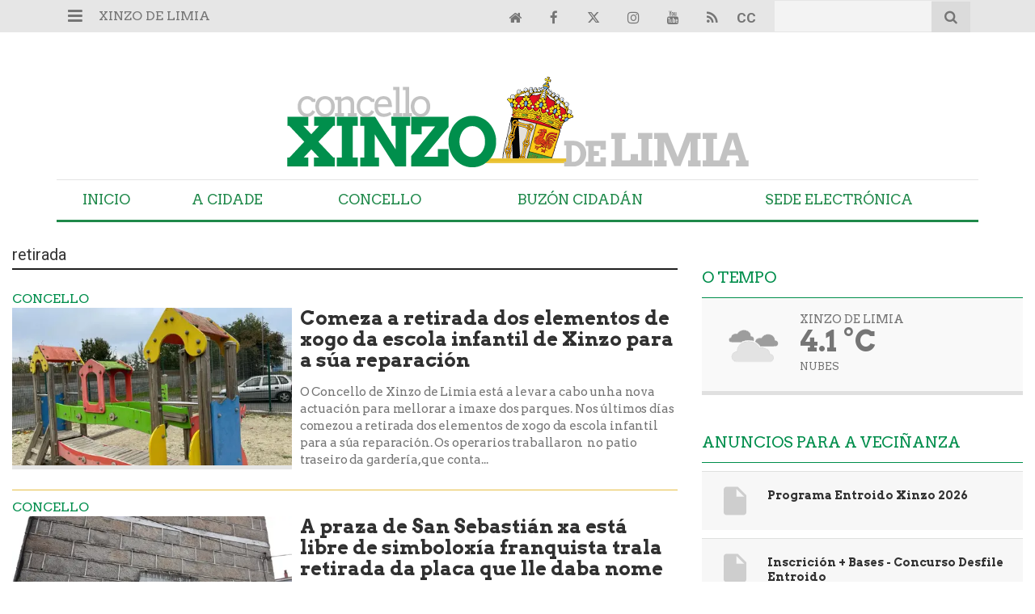

--- FILE ---
content_type: text/html; charset=UTF-8
request_url: https://www.xinzodelimia.gal/tags/retirada/
body_size: 18850
content:
<!doctype html>
<!--[if lt IE 7]> <html class="no-js ie6 oldie" lang="gl"> <![endif]-->
<!--[if IE 7]>    <html class="no-js ie7 oldie" lang="gl"> <![endif]-->
<!--[if IE 8]>    <html class="no-js ie8 oldie" lang="gl"> <![endif]-->
<!--[if gt IE 8]><!--> <html class="no-js" lang="gl"> <!--<![endif]-->
<head>
          <title>retirada | Últimas novas Xinzo de Limia</title>
    <meta property="og:title" content="retirada | Últimas novas Xinzo de Limia">
    <meta name="twitter:title" content="retirada | Últimas novas Xinzo de Limia">
        <meta name="description" content="Consulta a información máis recente sobre retirada: Comeza a retirada dos elementos de xogo da escola infantil de Xinzo para a súa reparación">
    <meta property="og:description" content="Consulta a información máis recente sobre retirada: Comeza a retirada dos elementos de xogo da escola infantil de Xinzo para a súa reparación">
    <meta name="twitter:description" content="Consulta a información máis recente sobre retirada: Comeza a retirada dos elementos de xogo da escola infantil de Xinzo para a súa reparación">
    <meta name="keywords" content="retirada,Xinzo de Limia, Limia, Xinzo, Concello de Xinzo de Limia">
<meta property="og:type" content="website">
<meta property="og:site_name" content="Xinzo de Limia">
<meta property="og:url" content="https://www.xinzodelimia.gal/tags/retirada/">
<meta name="twitter:card" content="summary_large_image">
<meta name="twitter:domain" content="https://www.xinzodelimia.gal/tags/retirada/">
<meta name="twitter:site" content="@xinzoconcello">

<meta http-equiv="content-type" content="text/html; charset=UTF-8" />
<meta http-equiv="X-UA-Compatible" content="IE=edge">
<meta name="viewport" content="width=device-width , initial-scale=1.0">
<meta name="generator" content="OpenNemas - Open Source News Management System" />
<meta http-equiv="Refresh" content="900; url=https://www.xinzodelimia.gal/tags/retirada/" />
<meta name="revisit-after" content="1 days" />
<meta name="robots" content="index,follow,max-image-preview:large">
<meta name="theme-color" content="#008e4c">





<link rel="alternate" type="application/rss+xml" title="RSS 2.0" href="https://www.xinzodelimia.gal/rss/" />
<link rel='icon' type='image/png' href='/media/xinzodelimia/images/2024/07/04/2024070410514729122.png'>
	<link rel='apple-touch-icon' href='/media/xinzodelimia/images/2024/07/04/2024070410514729122.png'>
	<link rel='apple-touch-icon' sizes='57x57' href='/media/xinzodelimia/images/2024/07/04/2024070410514729122.png'>
	<link rel='apple-touch-icon' sizes='60x60' href='/media/xinzodelimia/images/2024/07/04/2024070410514729122.png'>
	<link rel='apple-touch-icon' sizes='72x72' href='/media/xinzodelimia/images/2024/07/04/2024070410514729122.png'>
	<link rel='apple-touch-icon' sizes='76x76' href='/media/xinzodelimia/images/2024/07/04/2024070410514729122.png'>
	<link rel='apple-touch-icon' sizes='114x114' href='/media/xinzodelimia/images/2024/07/04/2024070410514729122.png'>
	<link rel='apple-touch-icon' sizes='120x120' href='/media/xinzodelimia/images/2024/07/04/2024070410514729122.png'>
	<link rel='apple-touch-icon' sizes='144x144' href='/media/xinzodelimia/images/2024/07/04/2024070410514729122.png'>
	<link rel='apple-touch-icon' sizes='152x152' href='/media/xinzodelimia/images/2024/07/04/2024070410514729122.png'>
	<link rel='apple-touch-icon' sizes='180x180' href='/media/xinzodelimia/images/2024/07/04/2024070410514729122.png'>
	<link rel='icon' type='image/png' sizes='192x192' href='/media/xinzodelimia/images/2024/07/04/2024070410514729122.png'>
	<link rel='icon' type='image/png' sizes='96x96' href='/media/xinzodelimia/images/2024/07/04/2024070410514729122.png'>
	<link rel='icon' type='image/png' sizes='32x32' href='/media/xinzodelimia/images/2024/07/04/2024070410514729122.png'>
	<link rel='icon' type='image/png' sizes='16x16' href='/media/xinzodelimia/images/2024/07/04/2024070410514729122.png'>

<script type="application/ld+json">
  [{
    "@context": "https://schema.org",
    "@type": "NewsMediaOrganization",
    "name": "Xinzo de Limia",
    "url": "https://www.xinzodelimia.gal",
    "logo": "https://www.xinzodelimia.gal/media/xinzodelimia/images/2023/08/04/2023080410442086261.png",
    "sameAs": ["https://youtu.be/YvmjNCTwNQk","https://www.facebook.com/xinzodelimia","https://twitter.com/xinzoconcello","https://www.instagram.com/concelloxinzodelimia/"],
    "potentialAction": {
      "@type": "ReadAction",
      "target": [
        {
          "@type": "EntryPoint",
          "urlTemplate": "https://www.xinzodelimia.gal",
          "inLanguage": "gl-ES",
          "actionPlatform": [
            "http://schema.org/DesktopWebPlatform",
            "http://schema.org/IOSPlatform",
            "http://schema.org/AndroidPlatform"
          ]
        }
      ]
    }
  }]
</script> <script type="application/ld+json">
  [{
    "@context": "http://schema.org/",
    "@type": "BreadcrumbList",
    "itemListElement": [{
      "@type": "ListItem",
      "item": {
        "@id": "https://www.xinzodelimia.gal",
        "name": "Xinzo de Limia"
      },
      "position": 1
    }
          , {
        "@type": "ListItem",
        "item": {
          "@id": "https://www.xinzodelimia.gal/tags/retirada/",
          "name": "tag"
        },
        "position": 2
      }
      ]},
  {
    "@context": "http://schema.org",
    "@type": "WebSite",
    "name": "Xinzo de Limia",
    "description": "Xinzo de Limia   - Concello de Xinzo de Limia - Ourense",
    "image": {
      "@type": "ImageObject",
      "url": "https://www.xinzodelimia.gal/media/xinzodelimia/images/2023/08/04/2023080410442086261.png",
      "width": "582",
      "height": "120"
    },
    "url": "https://www.xinzodelimia.gal",
    "creator": {
      "@type": "Organization"
    }
  },
  {
    "@context": "http://schema.org",
    "@type": "WebPage",
          "name": "retirada",
            "description": "All the latest information about retirada in Xinzo de Limia. News, events, reports and opinion articles.",
            "url": "https://www.xinzodelimia.gal/tags/retirada/",
        "image": {
      "@type": "ImageObject",
      "url": "https://www.xinzodelimia.gal/media/xinzodelimia/images/2023/08/04/2023080410442086261.png",
      "width": "582",
      "height": "120"
    }
  }
      ,{
  "@context": "http://schema.org",
  "@type": "SiteNavigationElement",
  "hasPart": [
                {
        "name": "Inicio",
        "url": "https://www.xinzodelimia.gal/"
      }
          ,      {
        "name": "A Cidade",
        "url": "https://www.xinzodelimia.gal/estaticas/a-cidade.html"
      }
          ,      {
        "name": "Concello",
        "url": "https://www.xinzodelimia.gal/estaticas/saudo-do-alcalde.html"
      }
          ,      {
        "name": "Buz&oacute;n Cidad&aacute;n",
        "url": "https://www.xinzodelimia.gal/participa/"
      }
          ,      {
        "name": "Sede Electr&oacute;nica",
        "url": "http://xinzodelimia.sedelectronica.gal/"
      }
      ]
}
  
      ,{
  "@context": "http://schema.org",
  "@type": "ItemList",
  "itemListElement": [
                {
        "@type": "ListItem",
        "position": 1,
        "url": "https://www.xinzodelimia.gal/articulo/entroido/xinzo-limia-reforza-dispositivo-seguridade-entroido-2026-control-estrito-aforo-petardazo/20260114121933007036.html"
      }
          ,      {
        "@type": "ListItem",
        "position": 2,
        "url": "https://www.xinzodelimia.gal/articulo/entroido/xinzo-presenta-seu-entroido-2026-cinco-semanas-festa-henry-mendez-locomia-mais-70-pases-musica-rua/20260109131206007032.html"
      }
          ,      {
        "@type": "ListItem",
        "position": 3,
        "url": "https://www.xinzodelimia.gal/articulo/obras-infraestruturas/concello-xinzo-cesuga-asinan-convenio-que-alumnado-arquitectura-desene-futuro-auditorio-municipal/20251219141425007026.html"
      }
          ,      {
        "@type": "ListItem",
        "position": 4,
        "url": "https://www.xinzodelimia.gal/articulo/plenos/xinzo-cede-vivenda-limisi-garante-saf-nun-pleno-marcado-caracter-social/20251218174051007023.html"
      }
          ,      {
        "@type": "ListItem",
        "position": 5,
        "url": "https://www.xinzodelimia.gal/articulo/curiosidades/iii-patapas-inxecta-mais-20000-euros-economia-local-xinzo-entre-consumicions-premios-comercio/20251211093406007019.html"
      }
          ,      {
        "@type": "ListItem",
        "position": 6,
        "url": "https://www.xinzodelimia.gal/articulo/obras-infraestruturas/concello-xinzo-adxudica-mellora-integral-dos-viais-ganade-preto-50000-euros-fondos-propios/20251211092511007015.html"
      }
          ,      {
        "@type": "ListItem",
        "position": 7,
        "url": "https://www.xinzodelimia.gal/articulo/cultura/concello-xinzo-desvela-ganadores-dos-premios-da-cultura-2025-homenaxe-memoria-ao-entroido-vangarda-artistica/20251210093201007013.html"
      }
          ,      {
        "@type": "ListItem",
        "position": 8,
        "url": "https://www.xinzodelimia.gal/articulo/cultura/concello-xinzo-presenta-seu-nadal-mais-social-completo-grandes-musicais-tradicion-actividade-diaria-todo-balde/20251205121040007012.html"
      }
          ,      {
        "@type": "ListItem",
        "position": 9,
        "url": "https://www.xinzodelimia.gal/articulo/obras-infraestruturas/adxudicado-acondicionamento-integral-do-centro-social-moreiras-fondos-propios-15850-E/20251203121949007007.html"
      }
          ,      {
        "@type": "ListItem",
        "position": 10,
        "url": "https://www.xinzodelimia.gal/articulo/obras-infraestruturas/comezaron-obras-soutelo-pena-asfaltado-integral-do-nucleo-mellora-da-conexion-coa-1102/20251201110829007005.html"
      }
          ,      {
        "@type": "ListItem",
        "position": 11,
        "url": "https://www.xinzodelimia.gal/articulo/portadas/amador-diaz-expon-mexico-modelo-transformacion-urbana-xinzo-nun-foro-internacional-avalado-pola-onu/20251128105743007002.html"
      }
          ,      {
        "@type": "ListItem",
        "position": 12,
        "url": "https://www.xinzodelimia.gal/articulo/portadas/iii-patapas-estrea-formato-compacto-ponte-decembro-reparte-3000-E-vales-comercio-local/20251126105711006998.html"
      }
          ,      {
        "@type": "ListItem",
        "position": 13,
        "url": "https://www.xinzodelimia.gal/articulo/anuncios/amador-diaz-asina-convenio-wewoman-ourensividade-situar-xinzo-como-referente-lonxevidade-innovacion-talento/20251121083101006990.html"
      }
          ,      {
        "@type": "ListItem",
        "position": 14,
        "url": "https://www.xinzodelimia.gal/articulo/entroido/amador-diaz-recibe-delegacion-tungurahua-reforza-ligazon-ecuador/20251119132502006993.html"
      }
          ,      {
        "@type": "ListItem",
        "position": 15,
        "url": "https://www.xinzodelimia.gal/articulo/anuncios/amador-diaz-participa-nun-encontro-impulsar-futura-eurocidade-transfronteiriza-montalegre/20251118090408006987.html"
      }
          ,      {
        "@type": "ListItem",
        "position": 16,
        "url": "https://www.xinzodelimia.gal/articulo/obras-infraestruturas/comezan-obras-transformacion-praza-abastos-xinzo-limia/20251117164530006985.html"
      }
          ,      {
        "@type": "ListItem",
        "position": 17,
        "url": "https://www.xinzodelimia.gal/articulo/plenos/150000-E-mais-axuda-fogar-xinzo-novas-obras-rural-ata-fin-ano/20251107121752006976.html"
      }
          ,      {
        "@type": "ListItem",
        "position": 18,
        "url": "https://www.xinzodelimia.gal/articulo/novidades/iii-patapas-chegara-30-mais-premios-novidades-fomentar-rotacion-todolos-establecementos/20251104100654006974.html"
      }
          ,      {
        "@type": "ListItem",
        "position": 19,
        "url": "https://www.xinzodelimia.gal/articulo/cultura/concello-xinzo-limia-convoca-premios-da-cultura-2025/20251104100447006973.html"
      }
          ,      {
        "@type": "ListItem",
        "position": 20,
        "url": "https://www.xinzodelimia.gal/articulo/obras-infraestruturas/amador-diaz-recibe-ao-subdelegado-do-goberno-eladio-santos-supervisan-avance-das-obras-humanizacion-da-n-525-xinzo/20251029112109006970.html"
      }
          ,      {
        "@type": "ListItem",
        "position": 21,
        "url": "https://www.xinzodelimia.gal/articulo/cultura/alcalde-amador-diaz-recibe-mireille-benedetti-presidenta-da-confederacion-europea-festas-manifestacions-historicas/20251020114430006965.html"
      }
          ,      {
        "@type": "ListItem",
        "position": 22,
        "url": "https://www.xinzodelimia.gal/articulo/obras-infraestruturas/marcha-deseno-do-novo-auditorio-xinzo-renovacion-integral-do-campo-da-feira/20250923132444006954.html"
      }
          ,      {
        "@type": "ListItem",
        "position": 23,
        "url": "https://www.xinzodelimia.gal/articulo/deportes/campo-futbol-fernandez-carrera-suma-novos-espazos-familias-equipos/20250917165157006944.html"
      }
          ,      {
        "@type": "ListItem",
        "position": 24,
        "url": "https://www.xinzodelimia.gal/articulo/servicios-sociais/benquerer-atencion-integral-mulleres-crianzas-mais-100-persoas-atendidas-xinzo/20250915113925006934.html"
      }
          ,      {
        "@type": "ListItem",
        "position": 25,
        "url": "https://www.xinzodelimia.gal/articulo/cultura/xinzo-presenta-novo-horario-inverno-da-biblioteca-antelana-profundas-remodelacions-casa-da-cultura/20250915111712006932.html"
      }
      ]
}
  ]
</script>

<script>
!function(e){var t=function(u,D,f){"use strict";var k,H;if(function(){var e;var t={lazyClass:"lazyload",loadedClass:"lazyloaded",loadingClass:"lazyloading",preloadClass:"lazypreload",errorClass:"lazyerror",autosizesClass:"lazyautosizes",fastLoadedClass:"ls-is-cached",iframeLoadMode:0,srcAttr:"data-src",srcsetAttr:"data-srcset",sizesAttr:"data-sizes",minSize:40,customMedia:{},init:true,expFactor:1.5,hFac:.8,loadMode:2,loadHidden:true,ricTimeout:0,throttleDelay:125};H=u.lazySizesConfig||u.lazysizesConfig||{};for(e in t){if(!(e in H)){H[e]=t[e]}}}(),!D||!D.getElementsByClassName){return{init:function(){},cfg:H,noSupport:true}}var O=D.documentElement,i=u.HTMLPictureElement,P="addEventListener",$="getAttribute",q=u[P].bind(u),I=u.setTimeout,U=u.requestAnimationFrame||I,o=u.requestIdleCallback,j=/^picture$/i,r=["load","error","lazyincluded","_lazyloaded"],a={},G=Array.prototype.forEach,J=function(e,t){if(!a[t]){a[t]=new RegExp("(\\s|^)"+t+"(\\s|$)")}return a[t].test(e[$]("class")||"")&&a[t]},K=function(e,t){if(!J(e,t)){e.setAttribute("class",(e[$]("class")||"").trim()+" "+t)}},Q=function(e,t){var a;if(a=J(e,t)){e.setAttribute("class",(e[$]("class")||"").replace(a," "))}},V=function(t,a,e){var i=e?P:"removeEventListener";if(e){V(t,a)}r.forEach(function(e){t[i](e,a)})},X=function(e,t,a,i,r){var n=D.createEvent("Event");if(!a){a={}}a.instance=k;n.initEvent(t,!i,!r);n.detail=a;e.dispatchEvent(n);return n},Y=function(e,t){var a;if(!i&&(a=u.picturefill||H.pf)){if(t&&t.src&&!e[$]("srcset")){e.setAttribute("srcset",t.src)}a({reevaluate:true,elements:[e]})}else if(t&&t.src){e.src=t.src}},Z=function(e,t){return(getComputedStyle(e,null)||{})[t]},s=function(e,t,a){a=a||e.offsetWidth;while(a<H.minSize&&t&&!e._lazysizesWidth){a=t.offsetWidth;t=t.parentNode}return a},ee=function(){var a,i;var t=[];var r=[];var n=t;var s=function(){var e=n;n=t.length?r:t;a=true;i=false;while(e.length){e.shift()()}a=false};var e=function(e,t){if(a&&!t){e.apply(this,arguments)}else{n.push(e);if(!i){i=true;(D.hidden?I:U)(s)}}};e._lsFlush=s;return e}(),te=function(a,e){return e?function(){ee(a)}:function(){var e=this;var t=arguments;ee(function(){a.apply(e,t)})}},ae=function(e){var a;var i=0;var r=H.throttleDelay;var n=H.ricTimeout;var t=function(){a=false;i=f.now();e()};var s=o&&n>49?function(){o(t,{timeout:n});if(n!==H.ricTimeout){n=H.ricTimeout}}:te(function(){I(t)},true);return function(e){var t;if(e=e===true){n=33}if(a){return}a=true;t=r-(f.now()-i);if(t<0){t=0}if(e||t<9){s()}else{I(s,t)}}},ie=function(e){var t,a;var i=99;var r=function(){t=null;e()};var n=function(){var e=f.now()-a;if(e<i){I(n,i-e)}else{(o||r)(r)}};return function(){a=f.now();if(!t){t=I(n,i)}}},e=function(){var v,m,c,h,e;var y,z,g,p,C,b,A;var n=/^img$/i;var d=/^iframe$/i;var E="onscroll"in u&&!/(gle|ing)bot/.test(navigator.userAgent);var _=0;var w=0;var M=0;var N=-1;var L=function(e){M--;if(!e||M<0||!e.target){M=0}};var x=function(e){if(A==null){A=Z(D.body,"visibility")=="hidden"}return A||!(Z(e.parentNode,"visibility")=="hidden"&&Z(e,"visibility")=="hidden")};var W=function(e,t){var a;var i=e;var r=x(e);g-=t;b+=t;p-=t;C+=t;while(r&&(i=i.offsetParent)&&i!=D.body&&i!=O){r=(Z(i,"opacity")||1)>0;if(r&&Z(i,"overflow")!="visible"){a=i.getBoundingClientRect();r=C>a.left&&p<a.right&&b>a.top-1&&g<a.bottom+1}}return r};var t=function(){var e,t,a,i,r,n,s,o,l,u,f,c;var d=k.elements;if((h=H.loadMode)&&M<8&&(e=d.length)){t=0;N++;for(;t<e;t++){if(!d[t]||d[t]._lazyRace){continue}if(!E||k.prematureUnveil&&k.prematureUnveil(d[t])){R(d[t]);continue}if(!(o=d[t][$]("data-expand"))||!(n=o*1)){n=w}if(!u){u=!H.expand||H.expand<1?O.clientHeight>500&&O.clientWidth>500?500:370:H.expand;k._defEx=u;f=u*H.expFactor;c=H.hFac;A=null;if(w<f&&M<1&&N>2&&h>2&&!D.hidden){w=f;N=0}else if(h>1&&N>1&&M<6){w=u}else{w=_}}if(l!==n){y=innerWidth+n*c;z=innerHeight+n;s=n*-1;l=n}a=d[t].getBoundingClientRect();if((b=a.bottom)>=s&&(g=a.top)<=z&&(C=a.right)>=s*c&&(p=a.left)<=y&&(b||C||p||g)&&(H.loadHidden||x(d[t]))&&(m&&M<3&&!o&&(h<3||N<4)||W(d[t],n))){R(d[t]);r=true;if(M>9){break}}else if(!r&&m&&!i&&M<4&&N<4&&h>2&&(v[0]||H.preloadAfterLoad)&&(v[0]||!o&&(b||C||p||g||d[t][$](H.sizesAttr)!="auto"))){i=v[0]||d[t]}}if(i&&!r){R(i)}}};var a=ae(t);var S=function(e){var t=e.target;if(t._lazyCache){delete t._lazyCache;return}L(e);K(t,H.loadedClass);Q(t,H.loadingClass);V(t,B);X(t,"lazyloaded")};var i=te(S);var B=function(e){i({target:e.target})};var T=function(e,t){var a=e.getAttribute("data-load-mode")||H.iframeLoadMode;if(a==0){e.contentWindow.location.replace(t)}else if(a==1){e.src=t}};var F=function(e){var t;var a=e[$](H.srcsetAttr);if(t=H.customMedia[e[$]("data-media")||e[$]("media")]){e.setAttribute("media",t)}if(a){e.setAttribute("srcset",a)}};var s=te(function(t,e,a,i,r){var n,s,o,l,u,f;if(!(u=X(t,"lazybeforeunveil",e)).defaultPrevented){if(i){if(a){K(t,H.autosizesClass)}else{t.setAttribute("sizes",i)}}s=t[$](H.srcsetAttr);n=t[$](H.srcAttr);if(r){o=t.parentNode;l=o&&j.test(o.nodeName||"")}f=e.firesLoad||"src"in t&&(s||n||l);u={target:t};K(t,H.loadingClass);if(f){clearTimeout(c);c=I(L,2500);V(t,B,true)}if(l){G.call(o.getElementsByTagName("source"),F)}if(s){t.setAttribute("srcset",s)}else if(n&&!l){if(d.test(t.nodeName)){T(t,n)}else{t.src=n}}if(r&&(s||l)){Y(t,{src:n})}}if(t._lazyRace){delete t._lazyRace}Q(t,H.lazyClass);ee(function(){var e=t.complete&&t.naturalWidth>1;if(!f||e){if(e){K(t,H.fastLoadedClass)}S(u);t._lazyCache=true;I(function(){if("_lazyCache"in t){delete t._lazyCache}},9)}if(t.loading=="lazy"){M--}},true)});var R=function(e){if(e._lazyRace){return}var t;var a=n.test(e.nodeName);var i=a&&(e[$](H.sizesAttr)||e[$]("sizes"));var r=i=="auto";if((r||!m)&&a&&(e[$]("src")||e.srcset)&&!e.complete&&!J(e,H.errorClass)&&J(e,H.lazyClass)){return}t=X(e,"lazyunveilread").detail;if(r){re.updateElem(e,true,e.offsetWidth)}e._lazyRace=true;M++;s(e,t,r,i,a)};var r=ie(function(){H.loadMode=3;a()});var o=function(){if(H.loadMode==3){H.loadMode=2}r()};var l=function(){if(m){return}if(f.now()-e<999){I(l,999);return}m=true;H.loadMode=3;a();q("scroll",o,true)};return{_:function(){e=f.now();k.elements=D.getElementsByClassName(H.lazyClass);v=D.getElementsByClassName(H.lazyClass+" "+H.preloadClass);q("scroll",a,true);q("resize",a,true);q("pageshow",function(e){if(e.persisted){var t=D.querySelectorAll("."+H.loadingClass);if(t.length&&t.forEach){U(function(){t.forEach(function(e){if(e.complete){R(e)}})})}}});if(u.MutationObserver){new MutationObserver(a).observe(O,{childList:true,subtree:true,attributes:true})}else{O[P]("DOMNodeInserted",a,true);O[P]("DOMAttrModified",a,true);setInterval(a,999)}q("hashchange",a,true);["focus","mouseover","click","load","transitionend","animationend"].forEach(function(e){D[P](e,a,true)});if(/d$|^c/.test(D.readyState)){l()}else{q("load",l);D[P]("DOMContentLoaded",a);I(l,2e4)}if(k.elements.length){t();ee._lsFlush()}else{a()}},checkElems:a,unveil:R,_aLSL:o}}(),re=function(){var a;var n=te(function(e,t,a,i){var r,n,s;e._lazysizesWidth=i;i+="px";e.setAttribute("sizes",i);if(j.test(t.nodeName||"")){r=t.getElementsByTagName("source");for(n=0,s=r.length;n<s;n++){r[n].setAttribute("sizes",i)}}if(!a.detail.dataAttr){Y(e,a.detail)}});var i=function(e,t,a){var i;var r=e.parentNode;if(r){a=s(e,r,a);i=X(e,"lazybeforesizes",{width:a,dataAttr:!!t});if(!i.defaultPrevented){a=i.detail.width;if(a&&a!==e._lazysizesWidth){n(e,r,i,a)}}}};var e=function(){var e;var t=a.length;if(t){e=0;for(;e<t;e++){i(a[e])}}};var t=ie(e);return{_:function(){a=D.getElementsByClassName(H.autosizesClass);q("resize",t)},checkElems:t,updateElem:i}}(),t=function(){if(!t.i&&D.getElementsByClassName){t.i=true;re._();e._()}};return I(function(){H.init&&t()}),k={cfg:H,autoSizer:re,loader:e,init:t,uP:Y,aC:K,rC:Q,hC:J,fire:X,gW:s,rAF:ee}}(e,e.document,Date);e.lazySizes=t,"object"==typeof module&&module.exports&&(module.exports=t)}("undefined"!=typeof window?window:{});
!function(t,e){var i;t&&(i=function(){e(t.lazySizes),t.removeEventListener("lazyunveilread",i,!0)},e=e.bind(null,t,t.document),"object"==typeof module&&module.exports?e(require("lazysizes")):"function"==typeof define&&define.amd?define(["lazysizes"],e):t.lazySizes?i():t.addEventListener("lazyunveilread",i,!0))}("undefined"!=typeof window?window:0,function(u,t,i){"use strict";var l,s,d,f,g,o;u.addEventListener&&(l=/\s+(\d+)(w|h)\s+(\d+)(w|h)/,s=/parent-fit["']*\s*:\s*["']*(contain|cover|width)/,d=/parent-container["']*\s*:\s*["']*(.+?)(?=(\s|$|,|'|"|;))/,f=/^picture$/i,g=i.cfg,o={getParent:function(t,e){var i=t,a=t.parentNode;return e&&"prev"!=e||!a||!f.test(a.nodeName||"")||(a=a.parentNode),"self"!=e&&(i="prev"==e?t.previousElementSibling:e&&(a.closest||u.jQuery)&&(a.closest?a.closest(e):jQuery(a).closest(e)[0])||a),i},getFit:function(t){var e,i,a=getComputedStyle(t,null)||{},n=a.content||a.fontFamily,r={fit:t._lazysizesParentFit||t.getAttribute("data-parent-fit")};return!r.fit&&n&&(e=n.match(s))&&(r.fit=e[1]),r.fit?(!(i=t._lazysizesParentContainer||t.getAttribute("data-parent-container"))&&n&&(e=n.match(d))&&(i=e[1]),r.parent=o.getParent(t,i)):r.fit=a.objectFit,r},getImageRatio:function(t){for(var e,i,a,n,r,s,d=t.parentNode,o=d&&f.test(d.nodeName||"")?d.querySelectorAll("source, img"):[t],c=0;c<o.length;c++)if(e=(t=o[c]).getAttribute(g.srcsetAttr)||t.getAttribute("srcset")||t.getAttribute("data-pfsrcset")||t.getAttribute("data-risrcset")||"",i=t._lsMedia||t.getAttribute("media"),i=g.customMedia[t.getAttribute("data-media")||i]||i,e&&(!i||(u.matchMedia&&matchMedia(i)||{}).matches)){(a=parseFloat(t.getAttribute("data-aspectratio")))||(s=(n=e.match(l))?"w"==n[2]?(r=n[1],n[3]):(r=n[3],n[1]):(r=t.getAttribute("width"),t.getAttribute("height")),a=r/s);break}return a},calculateSize:function(t,e){var i,a,n,r=this.getFit(t),s=r.fit,d=r.parent;return"width"==s||("contain"==s||"cover"==s)&&(a=this.getImageRatio(t))?(d?e=d.clientWidth:d=t,n=e,"width"==s?n=e:(i=e/d.clientHeight)&&("cover"==s&&i<a||"contain"==s&&a<i)&&(n=e*(a/i)),n):e}},i.parentFit=o,t.addEventListener("lazybeforesizes",function(t){var e;t.defaultPrevented||t.detail.instance!=i||(e=t.target,t.detail.width=o.calculateSize(e,t.detail.width))}))});
</script>

  <style>
    .lazyframe{position:relative;background-color:currentColor;background-repeat:no-repeat;background-size:cover;background-position:center}.lazyframe__title{position:absolute;top:0;right:0;left:0;padding:15px 17px;z-index:3}.lazyframe__title::after{z-index:-1}.lazyframe:hover{cursor:pointer}.lazyframe::before{display:block;content:"";width:100%;padding-top:100%}.lazyframe[data-ratio="16:9"]::before{padding-top:56.25%}.lazyframe[data-ratio="4:3"]::before{padding-top:75%}.lazyframe[data-ratio="1:1"]::before{padding-top:100%}.lazyframe iframe{position:absolute;top:0;right:0;bottom:0;left:0;z-index:5;width:100%;height:100%}.lazyframe[data-vendor=youtube],.lazyframe[data-vendor=youtube_nocookie]{background-color:#e52d27;font-family:Roboto,Arial,Helvetica,sans-serif}.lazyframe[data-vendor=youtube] .lazyframe__title,.lazyframe[data-vendor=youtube_nocookie] .lazyframe__title{color:#eee;font-family:Roboto,Arial,Helvetica,sans-serif;font-size:18px;text-shadow:rgba(0,0,0,.498039) 0 0 2px;-webkit-font-smoothing:antialiased;-webkit-tap-highlight-color:rgba(0,0,0,0);transition:color .1s cubic-bezier(0.4, 0, 1, 1)}.lazyframe[data-vendor=youtube] .lazyframe__title:hover,.lazyframe[data-vendor=youtube_nocookie] .lazyframe__title:hover{color:#fff}.lazyframe[data-vendor=youtube] .lazyframe__title::before,.lazyframe[data-vendor=youtube_nocookie] .lazyframe__title::before{content:"";display:block;background:linear-gradient(rgba(0, 0, 0, 0.2), transparent);height:98px;width:100%;pointer-events:none;position:absolute;top:0;left:0;right:0;z-index:-1;-webkit-tap-highlight-color:rgba(0,0,0,0)}.lazyframe[data-vendor=youtube]::before,.lazyframe[data-vendor=youtube_nocookie]::before{padding-top:56.25%}.lazyframe[data-vendor=youtube]::after,.lazyframe[data-vendor=youtube_nocookie]::after{content:"";position:absolute;left:50%;top:50%;width:68px;height:48px;margin-left:-34px;margin-top:-24px;background-image:url("data:image/svg+xml,%3Csvg xmlns='http://www.w3.org/2000/svg' viewBox='0 0 512 512'%3E%3Cpath fill='%231F1F1F' d='M255.7 446.3c-53.3.3-106.6-.4-159.8-3.3-17.4-1-34.7-2.5-50.4-11C35 426.3 27 418.4 22 407.2 13.2 388.6 10.5 369 9 349c-3.4-41.3-3.6-82.6-1.8-123.8 1-22 1.6-44 6.8-65.5 2-8.4 5-16.6 8.8-24.4C32 117 48 108 67.3 104c16.2-3 32.8-3 49.3-3.7 56-2.3 112-3.5 168-3 43 .6 86.2 1.7 129.3 4 13.2.6 26.6.8 39.3 5.5 17.2 6.4 30 17.2 37 34.7 6.6 16.8 9.2 34.2 10.6 52 3.8 48.7 4 97.3.7 146-1 16.3-2.2 32.7-6.5 48.8-9.7 37-32.8 51.5-66.7 53.8-36.2 2.5-72.5 3.8-108.8 4.3-21.3.2-42.7 0-64 0zM203.2 344L348 264.7l-144.8-79.3V344z'/%3E%3Cpath fill='%23FEFDFD' d='M203.2 344V185.5L348 264.8 203.2 344z'/%3E%3C/svg%3E");background-position:center center;background-size:100%;background-repeat:no-repeat;opacity:.81;border:none;z-index:4}.lazyframe[data-vendor=youtube]:hover::after,.lazyframe[data-vendor=youtube_nocookie]:hover::after{background-image:url("data:image/svg+xml,%3Csvg xmlns='http://www.w3.org/2000/svg' viewBox='0 0 512 512'%3E%3Cpath fill='%23DD2C28' d='M255.7 446.3c-53.3.3-106.6-.4-159.8-3.3-17.4-1-34.7-2.5-50.4-11C35 426.3 27 418.4 22 407.2 13.2 388.6 10.5 369 9 349c-3.4-41.3-3.6-82.6-1.8-123.8 1-22 1.6-44 6.8-65.5 2-8.4 5-16.6 8.8-24.4C32 117 48 108 67.3 104c16.2-3 32.8-3 49.3-3.7 56-2.3 112-3.5 168-3 43 .6 86.2 1.7 129.3 4 13.2.6 26.6.8 39.3 5.5 17.2 6.4 30 17.2 37 34.7 6.6 16.8 9.2 34.2 10.6 52 3.8 48.7 4 97.3.7 146-1 16.3-2.2 32.7-6.5 48.8-9.7 37-32.8 51.5-66.7 53.8-36.2 2.5-72.5 3.8-108.8 4.3-21.3.2-42.7 0-64 0zM203.2 344L348 264.7l-144.8-79.3V344z'/%3E%3Cpath fill='%23FEFDFD' d='M203.2 344V185.5L348 264.8 203.2 344z'/%3E%3C/svg%3E");opacity:1}.lazyframe[data-vendor=vimeo]{background-color:#00adef}.lazyframe[data-vendor=vimeo] .lazyframe__title{font-family:"Helvetica Neue",Helvetica,Arial,sans-serif;color:#00adef;font-size:20px;font-weight:700;text-rendering:optimizeLegibility;user-select:none;-webkit-font-smoothing:auto;-webkit-tap-highlight-color:rgba(0,0,0,0);background-color:rgba(0,0,0,.5)}.lazyframe[data-vendor=vimeo]::before{padding-top:48.25%}.lazyframe[data-vendor=vimeo]::after{content:"";height:40px;width:65px;display:block;bottom:10px;left:10px;z-index:3;background-color:rgba(0,0,0,.5);background-image:url("data:image/svg+xml,%3Csvg xmlns='http://www.w3.org/2000/svg' width='20' height='20' baseProfile='tiny' viewBox='0 0 24 24'%3E%3Cpath fill='%23FFF' d='M7.765 16.89l8.47-4.89-8.47-4.89'/%3E%3C/svg%3E");background-position:center center;background-size:100% 100%;background-repeat:no-repeat;border-radius:5px;position:relative}.lazyframe[data-vendor=vimeo]:hover::after{background-color:#00adef}
  </style>
  <script>
    !function(t,e){"object"==typeof exports&&"undefined"!=typeof module?module.exports=e():"function"==typeof define&&define.amd?define(e):(t="undefined"!=typeof globalThis?globalThis:t||self).lazyframe=e()}(this,(function(){"use strict";function t(){return(t=Object.assign||function(t){for(var e=1;e<arguments.length;e++){var n=arguments[e];for(var i in n)Object.prototype.hasOwnProperty.call(n,i)&&(t[i]=n[i])}return t}).apply(this,arguments)}return function(){var e,n=[],i={vendor:void 0,id:void 0,src:void 0,thumbnail:void 0,title:void 0,initialized:!1,y:void 0,debounce:250,lazyload:!0,autoplay:!0,initinview:!1,onLoad:function(t){},onAppend:function(t){},onThumbnailLoad:function(t){}},o={regex:{youtube_nocookie:/(?:youtube-nocookie\.com\/\S*(?:(?:\/e(?:mbed))?\/|watch\?(?:\S*?&?v\=)))([a-zA-Z0-9_-]{6,11})/,youtube:/(?:youtube\.com\/\S*(?:(?:\/e(?:mbed))?\/|watch\?(?:\S*?&?v\=))|youtu\.be\/)([a-zA-Z0-9_-]{6,11})/,vimeo:/vimeo\.com\/(?:video\/)?([0-9]*)(?:\?|)/},condition:{youtube:function(t){return!(!t||11!=t[1].length)&&t[1]},youtube_nocookie:function(t){return!(!t||11!=t[1].length)&&t[1]},vimeo:function(t){return!!(t&&9===t[1].length||8===t[1].length)&&t[1]}},src:{youtube:function(t){return"https://www.youtube.com/embed/".concat(t.id,"/?autoplay=").concat(t.autoplay?"1":"0","&").concat(t.query)},youtube_nocookie:function(t){return"https://www.youtube-nocookie.com/embed/".concat(t.id,"/?autoplay=").concat(t.autoplay?"1":"0","&").concat(t.query)},vimeo:function(t){return"https://player.vimeo.com/video/".concat(t.id,"/?autoplay=").concat(t.autoplay?"1":"0","&").concat(t.query)}},endpoint:function(t){return"https://noembed.com/embed?url=".concat(t.src)},response:{title:function(t){return t.title},thumbnail:function(t){return t.thumbnail_url}}};function a(t){var n=this;if(t instanceof HTMLElement!=!1&&!t.classList.contains("lazyframe--loaded")){var i={el:t,settings:r(t)};i.el.addEventListener("click",(function(){i.el.appendChild(i.iframe);var e=t.querySelectorAll("iframe");i.settings.onAppend.call(n,e[0])})),e.lazyload?c(i):l(i,i.settings.thumbnail)}}function r(n){var i,a,r=Array.prototype.slice.apply(n.attributes).filter((function(t){return""!==t.value})).reduce((function(t,e){return t[0===e.name.indexOf("data-")?e.name.split("data-")[1]:e.name]=e.value,t}),{}),l=t({},e,r,{y:n.offsetTop,originalSrc:r.src,query:(i=r.src,a=i.split("?"),a[1]?a[1]:null)});if(l.vendor){var u=l.src.match(o.regex[l.vendor]);l.id=o.condition[l.vendor](u)}return l}function l(t){var e=this;!function(t){return!(!t.vendor||t.title&&t.thumbnail)}(t.settings)?c(t,!0):function(t,e){var n=o.endpoint(t.settings),i=new XMLHttpRequest;i.open("GET",n,!0),i.onload=function(){if(i.status>=200&&i.status<400){var n=JSON.parse(i.responseText);e(null,[n,t])}else e(!0)},i.onerror=function(){e(!0)},i.send()}(t,(function(n,i){if(!n){var a=i[0],r=i[1];if(r.settings.title||(r.settings.title=o.response.title(a)),!r.settings.thumbnail){var l=o.response.thumbnail(a);r.settings.thumbnail=l,t.settings.onThumbnailLoad.call(e,l)}c(r,!0)}}))}function u(){var t=this,i=window.innerHeight,o=n.length,a=function(e,n){e.settings.initialized=!0,e.el.classList.add("lazyframe--loaded"),o--,l(e),e.settings.initinview&&e.el.click(),e.settings.onLoad.call(t,e)};n.filter((function(t){return t.settings.y<i})).forEach(a);var r,u,c,s,d=(r=function(){m=f<window.pageYOffset,f=window.pageYOffset,m&&n.filter((function(t){return t.settings.y<i+f&&!1===t.settings.initialized})).forEach(a),0===o&&window.removeEventListener("scroll",d,!1)},u=e.debounce,function(){var t=this,e=arguments,n=function(){s=null,c||r.apply(t,e)},i=c&&!s;clearTimeout(s),s=setTimeout(n,u),i&&r.apply(t,e)}),f=0,m=!1;window.addEventListener("scroll",d,!1)}function c(t,i){if(t.iframe=function(t){var e=document.createDocumentFragment(),n=document.createElement("iframe");t.vendor&&(t.src=o.src[t.vendor](t));n.setAttribute("id","lazyframe-".concat(t.id)),n.setAttribute("src",t.src),n.setAttribute("frameborder",0),n.setAttribute("allowfullscreen",""),t.autoplay&&(n.allow="accelerometer; autoplay; encrypted-media; gyroscope; picture-in-picture");return e.appendChild(n),e}(t.settings),t.settings.thumbnail&&i&&(t.el.style.backgroundImage="url(".concat(t.settings.thumbnail,")")),t.settings.title&&0===t.el.children.length){var a=document.createDocumentFragment(),r=document.createElement("span");r.className="lazyframe__title",r.innerHTML=t.settings.title,a.appendChild(r),t.el.appendChild(a)}e.lazyload||(t.el.classList.add("lazyframe--loaded"),t.settings.onLoad.call(this,t),n.push(t)),t.settings.initialized||n.push(t)}return function(n){if(e=t({},i,arguments.length<=1?void 0:arguments[1]),"string"==typeof n)for(var o=document.querySelectorAll(n),r=0;r<o.length;r++)a(o[r]);else if(void 0===n.length)a(n);else for(var l=0;l<n.length;l++)a(n[l]);e.lazyload&&u()}}()}));
    document.addEventListener("DOMContentLoaded", function() {
      let elements = document.querySelectorAll(".lazyframe");
      lazyframe(elements);
    });
  </script>

    <link rel="preconnect" href="https://fonts.gstatic.com">
    <link rel="preload" href="/themes/verbeia/fonts/fontawesome-webfont.woff2?v=4.5.0" as="font" type="font/woff2" crossorigin>
    <link href="https://fonts.googleapis.com/css2?family=Arvo:ital,wght@0,400;0,700;1,400;1,700&family=Roboto+Mono:wght@400;500;700&family=Roboto:wght@300;400;700;900&family=Material+Icons&display=swap" rel="stylesheet" media="print" onload="this.media='all'">
    <link rel="stylesheet" type="text/css" href="/themes/verbeia/css/style.20251216115049.css" >
    <link rel="stylesheet" href="/dynamic/css/global.1729594907.css" media="print" onload="this.media='all'"/>

    

    <script src="/themes/verbeia/js/header.20251216115049.js" ></script>

    

    
    <!-- HTML5 shim and Respond.js IE8 support of HTML5 elements and media queries -->
    <!--[if lt IE 9]>
      <script src="https://oss.maxcdn.com/libs/html5shiv/3.7.0/html5shiv.js"></script>
      <script src="https://oss.maxcdn.com/libs/respond.js/1.3.0/respond.min.js"></script>
    <![endif]-->
<link rel="canonical" href="https://www.xinzodelimia.gal/tags/retirada/"/>

<script type="text/javascript" async=true>
(function() {
  var host = window.location.hostname;
  var element = document.createElement('script');
  var firstScript = document.getElementsByTagName('script')[0];
  var url = 'https://cmp.inmobi.com'
    .concat('/choice/', 'M2kUnhxu9_MrD', '/', host, '/choice.js?tag_version=V3');
  var uspTries = 0;
  var uspTriesLimit = 3;
  element.async = true;
  element.type = 'text/javascript';
  element.src = url;

  firstScript.parentNode.insertBefore(element, firstScript);

  function makeStub() {
    var TCF_LOCATOR_NAME = '__tcfapiLocator';
    var queue = [];
    var win = window;
    var cmpFrame;

    function addFrame() {
      var doc = win.document;
      var otherCMP = !!(win.frames[TCF_LOCATOR_NAME]);

      if (!otherCMP) {
        if (doc.body) {
          var iframe = doc.createElement('iframe');

          iframe.style.cssText = 'display:none';
          iframe.name = TCF_LOCATOR_NAME;
          doc.body.appendChild(iframe);
        } else {
          setTimeout(addFrame, 5);
        }
      }
      return !otherCMP;
    }

    function tcfAPIHandler() {
      var gdprApplies;
      var args = arguments;

      if (!args.length) {
        return queue;
      } else if (args[0] === 'setGdprApplies') {
        if (
          args.length > 3 &&
          args[2] === 2 &&
          typeof args[3] === 'boolean'
        ) {
          gdprApplies = args[3];
          if (typeof args[2] === 'function') {
            args[2]('set', true);
          }
        }
      } else if (args[0] === 'ping') {
        var retr = {
          gdprApplies: gdprApplies,
          cmpLoaded: false,
          cmpStatus: 'stub'
        };

        if (typeof args[2] === 'function') {
          args[2](retr);
        }
      } else {
        if(args[0] === 'init' && typeof args[3] === 'object') {
          args[3] = Object.assign(args[3], { tag_version: 'V3' });
        }
        queue.push(args);
      }
    }

    function postMessageEventHandler(event) {
      var msgIsString = typeof event.data === 'string';
      var json = {};

      try {
        if (msgIsString) {
          json = JSON.parse(event.data);
        } else {
          json = event.data;
        }
      } catch (ignore) {}

      var payload = json.__tcfapiCall;

      if (payload) {
        window.__tcfapi(
          payload.command,
          payload.version,
          function(retValue, success) {
            var returnMsg = {
              __tcfapiReturn: {
                returnValue: retValue,
                success: success,
                callId: payload.callId
              }
            };
            if (msgIsString) {
              returnMsg = JSON.stringify(returnMsg);
            }
            if (event && event.source && event.source.postMessage) {
              event.source.postMessage(returnMsg, '*');
            }
          },
          payload.parameter
        );
      }
    }

    while (win) {
      try {
        if (win.frames[TCF_LOCATOR_NAME]) {
          cmpFrame = win;
          break;
        }
      } catch (ignore) {}

      if (win === window.top) {
        break;
      }
      win = win.parent;
    }
    if (!cmpFrame) {
      addFrame();
      win.__tcfapi = tcfAPIHandler;
      win.addEventListener('message', postMessageEventHandler, false);
    }
  };

  makeStub();

  function makeGppStub() {
    const CMP_ID = 10;
    const SUPPORTED_APIS = [
      '2:tcfeuv2',
      '6:uspv1',
      '7:usnatv1',
      '8:usca',
      '9:usvav1',
      '10:uscov1',
      '11:usutv1',
      '12:usctv1'
    ];

    window.__gpp_addFrame = function (n) {
      if (!window.frames[n]) {
        if (document.body) {
          var i = document.createElement("iframe");
          i.style.cssText = "display:none";
          i.name = n;
          document.body.appendChild(i);
        } else {
          window.setTimeout(window.__gpp_addFrame, 10, n);
        }
      }
    };
    window.__gpp_stub = function () {
      var b = arguments;
      __gpp.queue = __gpp.queue || [];
      __gpp.events = __gpp.events || [];

      if (!b.length || (b.length == 1 && b[0] == "queue")) {
        return __gpp.queue;
      }

      if (b.length == 1 && b[0] == "events") {
        return __gpp.events;
      }

      var cmd = b[0];
      var clb = b.length > 1 ? b[1] : null;
      var par = b.length > 2 ? b[2] : null;
      if (cmd === "ping") {
        clb(
          {
            gppVersion: "1.1", // must be “Version.Subversion”, current: “1.1”
            cmpStatus: "stub", // possible values: stub, loading, loaded, error
            cmpDisplayStatus: "hidden", // possible values: hidden, visible, disabled
            signalStatus: "not ready", // possible values: not ready, ready
            supportedAPIs: SUPPORTED_APIS, // list of supported APIs
            cmpId: CMP_ID, // IAB assigned CMP ID, may be 0 during stub/loading
            sectionList: [],
            applicableSections: [-1],
            gppString: "",
            parsedSections: {},
          },
          true
        );
      } else if (cmd === "addEventListener") {
        if (!("lastId" in __gpp)) {
          __gpp.lastId = 0;
        }
        __gpp.lastId++;
        var lnr = __gpp.lastId;
        __gpp.events.push({
          id: lnr,
          callback: clb,
          parameter: par,
        });
        clb(
          {
            eventName: "listenerRegistered",
            listenerId: lnr, // Registered ID of the listener
            data: true, // positive signal
            pingData: {
              gppVersion: "1.1", // must be “Version.Subversion”, current: “1.1”
              cmpStatus: "stub", // possible values: stub, loading, loaded, error
              cmpDisplayStatus: "hidden", // possible values: hidden, visible, disabled
              signalStatus: "not ready", // possible values: not ready, ready
              supportedAPIs: SUPPORTED_APIS, // list of supported APIs
              cmpId: CMP_ID, // list of supported APIs
              sectionList: [],
              applicableSections: [-1],
              gppString: "",
              parsedSections: {},
            },
          },
          true
        );
      } else if (cmd === "removeEventListener") {
        var success = false;
        for (var i = 0; i < __gpp.events.length; i++) {
          if (__gpp.events[i].id == par) {
            __gpp.events.splice(i, 1);
            success = true;
            break;
          }
        }
        clb(
          {
            eventName: "listenerRemoved",
            listenerId: par, // Registered ID of the listener
            data: success, // status info
            pingData: {
              gppVersion: "1.1", // must be “Version.Subversion”, current: “1.1”
              cmpStatus: "stub", // possible values: stub, loading, loaded, error
              cmpDisplayStatus: "hidden", // possible values: hidden, visible, disabled
              signalStatus: "not ready", // possible values: not ready, ready
              supportedAPIs: SUPPORTED_APIS, // list of supported APIs
              cmpId: CMP_ID, // CMP ID
              sectionList: [],
              applicableSections: [-1],
              gppString: "",
              parsedSections: {},
            },
          },
          true
        );
      } else if (cmd === "hasSection") {
        clb(false, true);
      } else if (cmd === "getSection" || cmd === "getField") {
        clb(null, true);
      }
      //queue all other commands
      else {
        __gpp.queue.push([].slice.apply(b));
      }
    };
    window.__gpp_msghandler = function (event) {
      var msgIsString = typeof event.data === "string";
      try {
        var json = msgIsString ? JSON.parse(event.data) : event.data;
      } catch (e) {
        var json = null;
      }
      if (typeof json === "object" && json !== null && "__gppCall" in json) {
        var i = json.__gppCall;
        window.__gpp(
          i.command,
          function (retValue, success) {
            var returnMsg = {
              __gppReturn: {
                returnValue: retValue,
                success: success,
                callId: i.callId,
              },
            };
            event.source.postMessage(msgIsString ? JSON.stringify(returnMsg) : returnMsg, "*");
          },
          "parameter" in i ? i.parameter : null,
          "version" in i ? i.version : "1.1"
        );
      }
    };
    if (!("__gpp" in window) || typeof window.__gpp !== "function") {
      window.__gpp = window.__gpp_stub;
      window.addEventListener("message", window.__gpp_msghandler, false);
      window.__gpp_addFrame("__gppLocator");
    }
  };

  makeGppStub();

  var uspStubFunction = function() {
    var arg = arguments;
    if (typeof window.__uspapi !== uspStubFunction) {
      setTimeout(function() {
        if (typeof window.__uspapi !== 'undefined') {
          window.__uspapi.apply(window.__uspapi, arg);
        }
      }, 500);
    }
  };

  var checkIfUspIsReady = function() {
    uspTries++;
    if (window.__uspapi === uspStubFunction && uspTries < uspTriesLimit) {
      console.warn('USP is not accessible');
    } else {
      clearInterval(uspInterval);
    }
  };

  if (typeof window.__uspapi === 'undefined') {
    window.__uspapi = uspStubFunction;
    var uspInterval = setInterval(checkIfUspIsReady, 6000);
  }
})();
</script>


<script src="https://1millionbot.com/displaybot/db.js"></script>

<style>
.d-none { display: none; }
#menu .main-menu-border ul li.active > a { color: #FFF;}
.section-servicios-sociais #menu .main-menu-border ul li {line-height:26px; padding-left:15px;}
</style>
  <script async src="https://www.googletagmanager.com/gtag/js?id=UA-132779559-1"></script> <script>
  window.dataLayer = window.dataLayer || [];
  function gtag(){ dataLayer.push(arguments); }
  gtag('js', new Date());

      gtag('config', 'UA-132779559-1');
      gtag('config', 'G-DZD8C8RYLW');
  </script>
</head>
<body data-category="home" class="section-home" data-twitter-user="xinzoconcello">
    
    <div class="top-menu ">
    <div class="container">
        <div class="menu-top">
            <div class="small-menu">
                <div class="sections-top-block">
                    <!-- Toggle button for categories -->
                    <div class="sections-top-button">
                        <a href="#"><i class="fa fa-bars"></i></a>
                    </div>
                     
    <div class="sections-top">
        <ul class="menu">
                            <li class="section ">
                    <a href="/" title="Sección: Inicio" >
                         Inicio
                    </a>
                                    </li>
                            <li class="section a-cidade">
                    <a href="/estaticas/a-cidade.html" title="Sección: A Cidade" >
                         A Cidade
                    </a>
                                            <ul class="submenu">
                                                        <li class="subcat cultura">
                                <a href="/blog/section/cultura/" title="Cultura e Festexos" >
                                    Cultura e Festexos
                                </a>
                            </li>
                                                        <li class="subcat deportes">
                                <a href="/blog/section/deportes/" title="Deportes" >
                                    Deportes
                                </a>
                            </li>
                                                    </ul>
                                    </li>
                            <li class="section saudo-do-alcalde">
                    <a href="/estaticas/saudo-do-alcalde.html" title="Sección: Concello" >
                         Concello
                    </a>
                                            <ul class="submenu">
                                                        <li class="subcat saudo-do-alcalde">
                                <a href="/estaticas/saudo-do-alcalde.html" title="O alcalde" >
                                    O alcalde
                                </a>
                            </li>
                                                        <li class="subcat concellerias">
                                <a href="/estaticas/concellerias.html" title="Concellerías" >
                                    Concellerías
                                </a>
                            </li>
                                                    </ul>
                                    </li>
                            <li class="section participa">
                    <a href="/participa/" title="Sección: Buzón Cidadán" >
                         Buzón Cidadán
                    </a>
                                    </li>
                            <li class="section http:xinzodelimia.sedelectronica.gal">
                    <a href="http://xinzodelimia.sedelectronica.gal/" title="Sección: Sede Electrónica"  target="_blank">
                         Sede Electrónica
                    </a>
                                    </li>
                    </ul>
    </div>


                </div>
            </div>
            <div class="topbar-logo">
                  <div>
                   <a href="https://www.xinzodelimia.gal/">Xinzo de Limia</a>
                  </div>
            </div>
        </div>
        <div class="social-networks">
                <ul class="social-links list-inline">
    <li class="item-home">
      <a href="/">
        <i class="fa fa-home"></i>
      </a>
    </li>
          <li class="item-facebook">
          <a href="https://www.facebook.com/xinzodelimia" class="facebook" target="_blank">
              <i class="fa fa-facebook"></i>
          </a>
      </li>
                      <li class="item-twitter">
        <a href="https://twitter.com/xinzoconcello" class="twitter" target="_blank">
          <i class="fa fa-twitter"></i>
        </a>
      </li>
                      <li class="item-instagram">
        <a href="https://www.instagram.com/concelloxinzodelimia/" class="instagram" target="_blank">
          <i class="fa fa-instagram"></i>
        </a>
      </li>
                              <li class="item-youtube">
        <a href="https://youtu.be/YvmjNCTwNQk" class="youtube" target="_blank">
          <i class="fa fa-youtube"></i> </a>
        </a>
      </li>
                          <li class="item-rss">
        <a href="/rss/listado/" target="_blank" title="RSS">
          <i class="fa fa-rss"></i>
        </a>
      </li>
      <li class="item-creative creative-commons">
        <a href="https://creativecommons.org/licenses/by-nc-nd/2.5/es/" target="_blank" title="Creative Commons" class="custom-button button-creativecommons">
              cc
        </a>
      </li>
</ul>

                <div class="main-search-form">
    <form action="/search/google/" method="GET">
        <span class="search-label">Procura</span>
        <input name="cx" type="hidden" value="014921151683339513877:wfatwz6s7u8" />
        <input name="ie" type="hidden" value="UTF-8" />
        <input name="key" type="hidden" value="014921151683339513877:wfatwz6s7u8" />
        <input name="q" type="search" class="input-small string-search"/>
        <button type="submit" class="btn btn-default button-submit"><i class="fa fa-search"></i></button>
    </form>
</div>
        </div>
    </div>
</div>
    <div id="main-container" class="container-fluid">
        
    <div class="container ads">
        <div class="ads ads-header">
  <div class="megabanner">
      
  </div>
  <div>
    <div class="ad-left">
      
    </div>
    <div class="ad-right">
      
    </div>
  </div>
</div><!--.ads_header-->
    </div>
    <div class="header container">
  <header class="header-container">
      <h1 class="header-logo">
  <a href="/" title="Xinzo de Limia">
          <img alt="Xinzo de Limia" src="/media/xinzodelimia/images/2023/08/04/2023080410442086261.png" height="120" width="582">
      <span class="d-none">retirada</span>
      </a>
  </h1>
  </header>
  
    <nav id="menu" class="wrapper bg-site-color">
    <div class="search-form-responsive">
        <form action="/search/google/" method="GET">
            <input name="cx" type="hidden" value="014921151683339513877:wfatwz6s7u8" />
            <input name="ie" type="hidden" value="UTF-8" />
            <input name="key" type="hidden" value="AIzaSyBkUj0GKH-kkCOb6i-DLrmBPaX1dszDHwU" />
            <input name="q" type="search" class="input-small string-search" placeholder="Buscar"/>
        </form>
    </div>
    <div class="section-listing-block">
        <!-- Toggle button for categories -->
        <div class="sections-toggle-button">
            <a href="#">
                 SECCIONES
            </a>
        </div>
        <div class="sections-list">
            <div class="main-menu-border">
                                                                                                                                                   
<ul>
    <li class="cat ">
        <a href="/" title="Sección: Inicio" >
            <span>Inicio</span>
        </a>

            </li>
    <li class="cat a-cidade">
        <a href="/estaticas/a-cidade.html" title="Sección: A Cidade" >
            <span>A Cidade</span>
        </a>

                    <ul class="nav">
                                <li class="subcat cultura">
                    <a href="/blog/section/cultura/" title="cultura e festexos" >
                        Cultura e Festexos
                    </a>
                </li>
                                <li class="subcat deportes">
                    <a href="/blog/section/deportes/" title="deportes" >
                        Deportes
                    </a>
                </li>
                            </ul>
            </li>
    <li class="cat saudo-do-alcalde">
        <a href="/estaticas/saudo-do-alcalde.html" title="Sección: Concello" >
            <span>Concello</span>
        </a>

                    <ul class="nav">
                                <li class="subcat saudo-do-alcalde">
                    <a href="/estaticas/saudo-do-alcalde.html" title="o alcalde" >
                        O alcalde
                    </a>
                </li>
                                <li class="subcat concellerias">
                    <a href="/estaticas/concellerias.html" title="concellerías" >
                        Concellerías
                    </a>
                </li>
                            </ul>
            </li>
    <li class="cat participa">
        <a href="/participa/" title="Sección: Buzón Cidadán" >
            <span>Buzón Cidadán</span>
        </a>

            </li>
    <li class="cat http:xinzodelimia.sedelectronica.gal">
        <a href="http://xinzodelimia.sedelectronica.gal/" title="Sección: Sede Electrónica"  target="_blank">
            <span>Sede Electrónica</span>
        </a>

            </li>
</ul>
<div class="submenu">
</div>


                
            </div>
        </div>
    </div>
</nav>
  
</div>

        <div id="main">
            
<div id="main" class="row frontpage frontpage-archive">
    <div class="col-md-8 col-sm-7 col-xs-12">
            <div class="archive-contents">
                <div class="header-title"> retirada </div>
                                                            <article class="onm-new content image-top-left">
  <div class="pretitle site-color">
                  <div class="category-name site-color text-concello">
          Concello
        </div>
            </div>
        <div class="article-media">
      
        <figure class="image capture ">
    <a href="https://www.xinzodelimia.gal/articulo/concello/comeza-retirada-elementos-xogo-da-escola-infantil-xinzo-sua-reparacion/20211023220844005718.html" title="Comeza a retirada dos elementos de xogo da escola infantil de Xinzo para a súa reparación">
              <img alt="escola infantil" class="onm-image img-responsive lazyload" data-src="/asset/zoomcrop,768,432,center,center/media/xinzodelimia/images/2021/10/23/2021102322083910423.jpg"  data-srcset="/asset/zoomcrop,480,270,center,center/media/xinzodelimia/images/2021/10/23/2021102322083910423.jpg 480w, /asset/zoomcrop,768,432,center,center/media/xinzodelimia/images/2021/10/23/2021102322083910423.jpg 768w" data-sizes="auto" height="432" src="/assets/images/lazy-bg.png" width="768">
          </a>
      </figure>
      </div>
    <div class="article-data">
    <h2 class="title title-article">
      <a href="/articulo/concello/comeza-retirada-elementos-xogo-da-escola-infantil-xinzo-sua-reparacion/20211023220844005718.html">
        Comeza a retirada dos elementos de xogo da escola infantil de Xinzo para a súa reparación
      </a>
    </h2>
    <div class="content-info">
      <span class="author-name">
      
  </span>
          </div>
    <div class="summary">
                         O Concello de Xinzo de Limia está a levar a cabo unha nova actuación para mellorar a imaxe dos parques. Nos últimos días comezou a retirada dos elementos de xogo da escola infantil para a súa reparación. Os operarios traballaron&nbsp; no patio traseiro da gardería, que conta...
                  </div>
      </div>
</article>
                                            <article class="onm-new content image-top-left">
  <div class="pretitle site-color">
                  <div class="category-name site-color text-concello">
          Concello
        </div>
            </div>
        <div class="article-media">
      
        <figure class="image capture ">
    <a href="https://www.xinzodelimia.gal/articulo/concello/praza-san-sebastian-xa-libre-simboloxia-franquista-trala-retirada-da-placa-lle-daba-nome/20210503021118005397.html" title="A praza de San Sebastián xa está libre de simboloxía franquista trala retirada da placa que lle daba nome ">
              <img alt="placa" class="onm-image img-responsive lazyload" data-src="/asset/zoomcrop,768,432,center,center/media/xinzodelimia/images/2021/05/03/2021050300102931189.jpg"  data-srcset="/asset/zoomcrop,480,270,center,center/media/xinzodelimia/images/2021/05/03/2021050300102931189.jpg 480w, /asset/zoomcrop,768,432,center,center/media/xinzodelimia/images/2021/05/03/2021050300102931189.jpg 768w" data-sizes="auto" height="432" src="/assets/images/lazy-bg.png" width="768">
          </a>
      </figure>
      </div>
    <div class="article-data">
    <h2 class="title title-article">
      <a href="/articulo/concello/praza-san-sebastian-xa-libre-simboloxia-franquista-trala-retirada-da-placa-lle-daba-nome/20210503021118005397.html">
        A praza de San Sebastián xa está libre de simboloxía franquista trala retirada da placa que lle daba nome 
      </a>
    </h2>
    <div class="content-info">
      <span class="author-name">
      
  </span>
          </div>
    <div class="summary">
                        É un firme propósito do Concello de Xinzo de Limia retirar toda a simboloxía relacionada ca ditadura franquista das rúas da vila. Despois da aprobación unánime dunha proposta do grupo socialista para dar cumprimento á Lei de Memoria Histórica e levada a pleno antes da...
                  </div>
      </div>
</article>
                                            <article class="onm-new content image-top-left">
  <div class="pretitle site-color">
                  <div class="category-name site-color text-concello">
          Concello
        </div>
            </div>
        <div class="article-media">
      
        <figure class="image capture ">
    <a href="https://www.xinzodelimia.gal/articulo/concello/chms-mellorara-conectividade-do-rio-faramontaos-coa-retirada-da-presa-gudin/20210420131829005365.html" title="A CHMS mellorará a conectividade do río Faramontaos coa retirada da presa de Gudín">
              <img alt="faramontaos" class="onm-image img-responsive lazyload" data-src="/asset/zoomcrop,768,432,center,center/media/xinzodelimia/images/2021/04/20/2021042011174949244.jpg"  data-srcset="/asset/zoomcrop,480,270,center,center/media/xinzodelimia/images/2021/04/20/2021042011174949244.jpg 480w, /asset/zoomcrop,768,432,center,center/media/xinzodelimia/images/2021/04/20/2021042011174949244.jpg 768w" data-sizes="auto" height="432" src="/assets/images/lazy-bg.png" width="768">
          </a>
      </figure>
      </div>
    <div class="article-data">
    <h2 class="title title-article">
      <a href="/articulo/concello/chms-mellorara-conectividade-do-rio-faramontaos-coa-retirada-da-presa-gudin/20210420131829005365.html">
        A CHMS mellorará a conectividade do río Faramontaos coa retirada da presa de Gudín
      </a>
    </h2>
    <div class="content-info">
      <span class="author-name">
      
  </span>
          </div>
    <div class="summary">
                         José Antonio Quiroga, presidente da Confederación Hidrográfica do Miño-Sil (CHMS), organismo autónomo dependente do Ministerio para a Transición Ecolóxica e o Reto Demográfico, e a alcaldesa de Xinzo de Limia (Ourense), Elvira Lama, rubricaron hai uns días o convenio para o...
                  </div>
      </div>
</article>
                                        <div class="text-center clearfix">
                      
                    </div>
                            </div>
     </div>
    <aside class="col-md-4 col-sm-5 col-xs-12">
         <div class="last-column">
  <div class="sticky-spacer">
    <div class="sticky-sidebar row">
      <div class="col-sm-12 col-ms-6 col-xs-12">

        <div class="widget"><div class="widget-weather">
      <div class="widget-header site-color border-site-color">
               <span>O tempo</span>
          </div>
    <div class="weather-carousel carousel slide" data-ride="carousel slide" data-bs-ride="carousel" data-bs-interval="3000">
      <ul class="carousel-inner">
                  <li class="item carousel-item  active">
            <div class="graph">
              <img alt="Condiciones meteorológicas" class="weather-icon" height="80" src="/themes/basic/images/weather/04n.png" width="80">
            </div>
            <div class="conditions">
              <div class="weather-place"> Xinzo de Limia </div>
              <div class="weather-temperature site-color">4.1 °C </div>
              <div class="weather-description">nubes </div>
            </div>
          </li>
               </ul>
    </div>
    <script>
    document.addEventListener("DOMContentLoaded", function() {
      var carouselElement = document.querySelector('.weather-carousel');

      if (carouselElement && typeof jQuery.fn.carousel === 'function') {
        $(carouselElement).carousel({
          interval: 3000,
          pause: 'hover',
          wrap: true
        });
      }
    });
    </script>
  </div>
</div>

        

        
        
        
        


        <div class="widget">  <div class="widget-latest-files">
    <div class="widget-header site-color border-site-color">
              <span> ANUNCIOS PARA A VECIÑANZA</span>
          </div>
    <div class="widget-content">
              <div class="file">
          <div class="icon">
            <a target="_blank" href="/media/xinzodelimia/files/2026/01/20/Programa Entroido Xinzo 2026.pdf" title="Ver documento ">&nbsp;</a>
          </div>
          <div class="data">
              <div class="title">
                <a target="_blank" href="/media/xinzodelimia/files/2026/01/20/Programa Entroido Xinzo 2026.pdf" title="Ver documento ">Programa Entroido Xinzo 2026</a>
              </div>
              <div class="date"> 20.01.2026</div>
              <div class="summary"></div>
          </div>
        </div>
              <div class="file">
          <div class="icon">
            <a target="_blank" href="/media/xinzodelimia/files/2026/01/15/CONCURSO DE COMPARSAS E CARROZAS DO DESFILE DO ENTROIDO DE XINZO DE LIMIA 2026 II.docx" title="Ver documento ">&nbsp;</a>
          </div>
          <div class="data">
              <div class="title">
                <a target="_blank" href="/media/xinzodelimia/files/2026/01/15/CONCURSO DE COMPARSAS E CARROZAS DO DESFILE DO ENTROIDO DE XINZO DE LIMIA 2026 II.docx" title="Ver documento ">Inscrición + Bases - Concurso Desfile Entroido</a>
              </div>
              <div class="date"> 15.01.2026</div>
              <div class="summary"></div>
          </div>
        </div>
              <div class="file">
          <div class="icon">
            <a target="_blank" href="/media/xinzodelimia/files/2026/01/15/Festival-da-canción-humorística-Entroido.docx" title="Ver documento ">&nbsp;</a>
          </div>
          <div class="data">
              <div class="title">
                <a target="_blank" href="/media/xinzodelimia/files/2026/01/15/Festival-da-canción-humorística-Entroido.docx" title="Ver documento ">Inscrición + Bases - Festival da Canción Humorística</a>
              </div>
              <div class="date"> 15.01.2026</div>
              <div class="summary"></div>
          </div>
        </div>
              <div class="file">
          <div class="icon">
            <a target="_blank" href="/media/xinzodelimia/files/2026/01/14/Inscrición + Bases - II Concurso Fotografía Entroido.pdf" title="Ver documento ">&nbsp;</a>
          </div>
          <div class="data">
              <div class="title">
                <a target="_blank" href="/media/xinzodelimia/files/2026/01/14/Inscrición + Bases - II Concurso Fotografía Entroido.pdf" title="Ver documento ">Inscrición + Bases - II Concurso Fotografía Entroido</a>
              </div>
              <div class="date"> 14.01.2026</div>
              <div class="summary"></div>
          </div>
        </div>
          </div>
  </div>
</div>
        
        
        

        

      </div>

      <div class="col-sm-12 col-ms-6 col-xs-12">

        

        

    </div>
    </div>
  </div>
</div>
    </aside>
</div>

        </div>
        
    </div>
    
    <div class="container ads">
        <div class="ads ads-footer">
  <div class="ad-left">
    
  </div>
  <div class="ad-right">
    
  </div>
</div>
    </div>
      
<div class="footer-social-networks">
    <ul class="social-links list-inline">
    <li class="item-home">
      <a href="/">
        <i class="fa fa-home"></i>
      </a>
    </li>
          <li class="item-facebook">
          <a href="https://www.facebook.com/xinzodelimia" class="facebook" target="_blank">
              <i class="fa fa-facebook"></i>
          </a>
      </li>
                      <li class="item-twitter">
        <a href="https://twitter.com/xinzoconcello" class="twitter" target="_blank">
          <i class="fa fa-twitter"></i>
        </a>
      </li>
                      <li class="item-instagram">
        <a href="https://www.instagram.com/concelloxinzodelimia/" class="instagram" target="_blank">
          <i class="fa fa-instagram"></i>
        </a>
      </li>
                              <li class="item-youtube">
        <a href="https://youtu.be/YvmjNCTwNQk" class="youtube" target="_blank">
          <i class="fa fa-youtube"></i> </a>
        </a>
      </li>
                          <li class="item-rss">
        <a href="/rss/listado/" target="_blank" title="RSS">
          <i class="fa fa-rss"></i>
        </a>
      </li>
      <li class="item-creative creative-commons">
        <a href="https://creativecommons.org/licenses/by-nc-nd/2.5/es/" target="_blank" title="Creative Commons" class="custom-button button-creativecommons">
              cc
        </a>
      </li>
</ul>

</div>

<footer class="border-site-color">
    <div class="container">

        <div class="content row">
            <div class="col-md-5 col-sm-4 col-ms-6 col-xs-12">
                <div class="footer-text">
                    <p><strong>Concello de Xinzo de Limia</strong></p>

<p>Rúa Curros Enríquez, 15</p>

<p>32630 Xinzo de Limia, Ourense<br />
&nbsp;</p>

<p>&nbsp;</p>

                </div>
                                                     <nav class="links">
                        
<nav>
    <ul class="base-menu statics-menu ">
                    <li class="item">
                <a href="https://www.xinzodelimia.gal/media/xinzodelimia/files/2025/08/26/Poli%CC%81tica%20de%20Proteccio%CC%81n%20de%20Datos.pdf" title="Política Protección de Datos"  target="_blank">
                    Política Protección de Datos
                </a>
                            </li>
                    <li class="item">
                <a href="https://www.xinzodelimia.gal/media/xinzodelimia/files/2025/08/26/Poli%CC%81tica%20de%20Cookies.pdf" title="Política de Cookies"  target="_blank">
                    Política de Cookies
                </a>
                            </li>
                    <li class="item">
                <a href="https://www.xinzodelimia.gal/media/xinzodelimia/files/2025/08/26/Aviso%20Legal.pdf" title="Aviso Legal"  target="_blank">
                    Aviso Legal
                </a>
                            </li>
                    <li class="item">
                <a href="https://www.xinzodelimia.gal/media/xinzodelimia/files/2025/08/26/20231009_ANEXO%20I%20REXISTRO%20DE%20ACTIVIDADES%20DE%20TRATAMENTO.pdf" title="ANEXO I REXISTRO DE ACTIVIDADES DE TRATAMENTO"  target="_blank">
                    ANEXO I REXISTRO DE ACTIVIDADES DE TRATAMENTO
                </a>
                            </li>
                    <li class="item">
                <a href="https://www.xinzodelimia.gal/media/xinzodelimia/files/2025/08/26/20231009_Outros_ANEXO%20II%20REXISTRO%20ACTIVIDADES%20TRATAMENTO%20(VIDEOVIXILANCIA,%20LEXITIMACIO%CC%81N).pdf" title="ANEXO II REXISTRO DE ACTIVIDADES DE TRATAMENTO"  target="_blank">
                    ANEXO II REXISTRO DE ACTIVIDADES DE TRATAMENTO
                </a>
                            </li>
            </ul>
</nav>

                    </nav>
                            </div>
            <div class="col-md-4  col-sm-4 col-ms-6 col-xs-12">
                 <div class="footer-logo">
                                        <div>
                        <a href="https://www.xinzodelimia.gal/">
                          <img alt="Xinzo de Limia" class="lazyload" title="Xinzo de Limia" src="/media/xinzodelimia/images/2023/08/04/2023080410480443179.png" height="120" width="245">
                        </a>
                    </div>
                                    </div>
            </div>
            <div class="col-md-3 col-sm-4 col-ms-12 col-xs-12">
                <div class="developed-by">
  <div class="opennemas">
    <a href="https://www.opennemas.com/" title="Opennemas.com CMS para periódicos digitales" target="_blank">
              <img alt="Opennemas.com CMS para periódicos digitales" class="lazyload" src="/assets/images/logos/opennemas-powered-gray.png" height="67" width="200">
          </a>
  </div>
</div>
            </div>
        </div>
    </div>
</footer>


    <script>var current_section = "home";</script>
    <script src="/themes/verbeia/js/functions.20251216115049.js" ></script>

    

    
<script>
$(document).ready(function() {
  if ($('.thin-column').length > 0) {
    $(".thin-column .sticky-sidebar").trigger("sticky_kit:detach");
  }
});
</script>
<script defer src="https://static.cloudflareinsights.com/beacon.min.js/vcd15cbe7772f49c399c6a5babf22c1241717689176015" integrity="sha512-ZpsOmlRQV6y907TI0dKBHq9Md29nnaEIPlkf84rnaERnq6zvWvPUqr2ft8M1aS28oN72PdrCzSjY4U6VaAw1EQ==" data-cf-beacon='{"version":"2024.11.0","token":"48204fb1e8f042198fde391c71cbae59","r":1,"server_timing":{"name":{"cfCacheStatus":true,"cfEdge":true,"cfExtPri":true,"cfL4":true,"cfOrigin":true,"cfSpeedBrain":true},"location_startswith":null}}' crossorigin="anonymous"></script>
</body>
</html>
